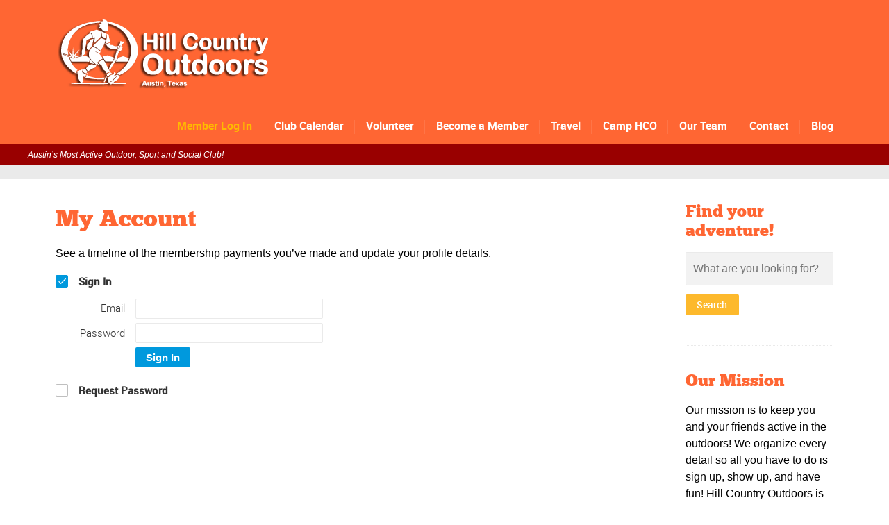

--- FILE ---
content_type: text/css
request_url: https://hillcountryoutdoors.com/wp-content/themes/sport-child/style.css?ver=c9b92cb0f411a2d3a0d758a9402a9012
body_size: 496
content:
/*
 Theme Name:     Hill Country Adventures Theme
 Theme URI:      
 Description:    Child theme for Sport
 Author:         Theme Canon
 Author URI:     http://www.themecanon.com
 Template:       sport
 Version:        1.0.0
*/

@import url("../sport/style.css");

/* Theme customization starts here
-------------------------------------------------------------- */

body, h1, h2, h3, h4, h5, p, ul {
	font-family: Arial, sans-serif;
	color: #000;
}

.clear {
	clear: both;
}

#header_logo {
	height: 127px;
	width: 311px;
}
.logo {
	padding: 5px 0;
	width: 311px;
	max-width: 311px !important;
}

#header_logo img {
	height: 127px;
	width: 311px;
}

#header_bar {
	width: 100%;
	height: 30px;
	background: #990000;
}

#header_bar p {
	margin: 0 auto;
	padding: 0;
	width: 95%;
	max-width: 1200px;
	font-style: italic;
	font-size: 12px;
	line-height: 30px;
	color: #fff;
}

.header-container ul > li {
	padding-left: .25em;
	padding-right: .25em;
}

.header-container nav {
	margin-top: -20px;
	margin-bottom: 20px;
}

.price h3 {
	color: #ffc633 !important;
}

.tp-button, a.tp-button {
	width: 220px;
}

@media only screen and (max-width: 45em) {
	.tp-caption {
		font-size: 14px !important;
		line-height: 18px !important;
		max-width: 90% !important;
	}

	.tp-caption {
		top: 100px !important;
		left: 30px !important;
	}

	.tp-caption.Canon-Heading-1 {
		top: 3px !important;
		left: 30px !important;
	}
	.tp-caption.Canon-Text-1 {
		top: 30px !important;
		left: 30px !important;
	}

	.tp-button {
		font-size: 12px !important;
		display: block !important;
	}
}